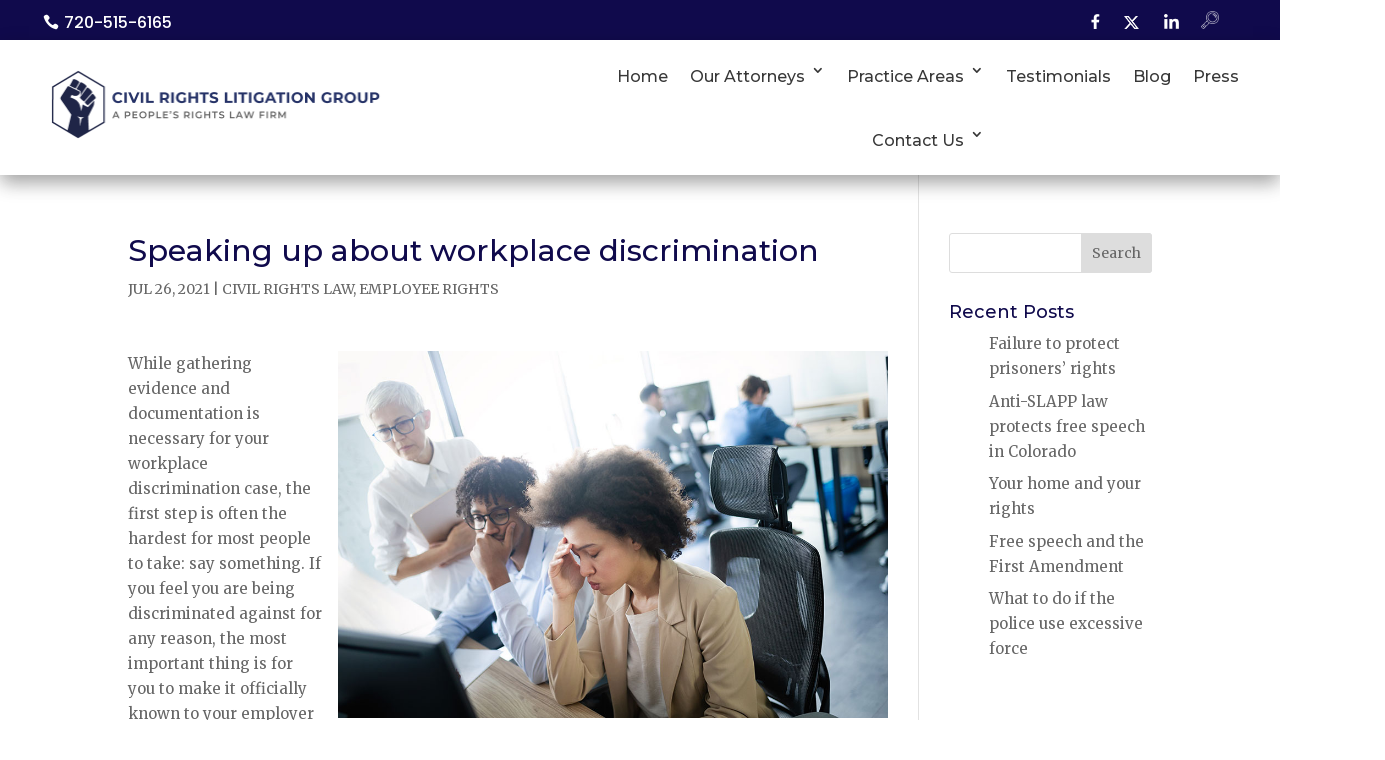

--- FILE ---
content_type: text/css
request_url: https://www.rightslitigation.com/wp-content/plugins/bellows-pro/pro/assets/css/skins/blue-grey-material.css?ver=1.2.1
body_size: 158
content:
/* Skin */
.bellows.bellows-skin-blue-grey-material {
  background: #455A64;
  box-shadow: 0 2px 2px 0 rgba(0, 0, 0, 0.14), 0 3px 1px -2px rgba(0, 0, 0, 0.2), 0 1px 5px 0 rgba(0, 0, 0, 0.12);
}
.bellows.bellows-skin-blue-grey-material .bellows-nav .bellows-target,
.bellows.bellows-skin-blue-grey-material .bellows-nav .bellows-custom-content {
  color: #fff;
}
.bellows.bellows-skin-blue-grey-material .bellows-nav .bellows-item-level-0 > .bellows-target,
.bellows.bellows-skin-blue-grey-material .bellows-nav .bellows-item-level-0 > .bellows-custom-content {
  border-bottom: 1px solid rgba(0, 0, 0, 0.3);
}
.bellows.bellows-skin-blue-grey-material .bellows-nav .bellows-item-level-0.bellows-has-custom-content > .bellows-target {
  border-bottom: none;
}
.bellows.bellows-skin-blue-grey-material .bellows-nav .bellows-item-level-0 > .bellows-target:hover {
  background: #37474F;
}
.bellows.bellows-skin-blue-grey-material .bellows-nav .bellows-item-level-0.bellows-active > .bellows-target {
  background: #37474F;
}
.bellows.bellows-skin-blue-grey-material .bellows-nav .bellows-item-level-0.bellows-current-menu-item > .bellows-target,
.bellows.bellows-skin-blue-grey-material .bellows-nav .bellows-item-level-0.bellows-current-menu-ancestor > .bellows-target {
  background: #37474F;
}
.bellows.bellows-skin-blue-grey-material .bellows-nav .bellows-item-level-0 > .bellows-target .bellows-subtoggle {
  background: rgba(0, 0, 0, 0.2);
}
.bellows.bellows-skin-blue-grey-material .bellows-nav .bellows-submenu {
  background: #fff;
}
.bellows.bellows-skin-blue-grey-material .bellows-nav .bellows-submenu .bellows-target,
.bellows.bellows-skin-blue-grey-material .bellows-nav .bellows-submenu .bellows-custom-content,
.bellows.bellows-skin-blue-grey-material .bellows-nav .bellows-submenu .bellows-widget .textwidget {
  color: #777;
  border-bottom: 1px solid #eee;
}
.bellows.bellows-skin-blue-grey-material .bellows-nav .bellows-submenu .bellows-has-custom-content > .bellows-target {
  border-bottom: none;
}
.bellows.bellows-skin-blue-grey-material .bellows-nav .bellows-submenu .bellows-target:hover {
  background: #f9f9f9;
  color: #444;
}
.bellows.bellows-skin-blue-grey-material .bellows-nav .bellows-submenu .bellows-current-menu-item > .bellows-target,
.bellows.bellows-skin-blue-grey-material .bellows-nav .bellows-submenu .bellows-current-menu-ancestor > .bellows-target {
  background: #f9f9f9;
}


--- FILE ---
content_type: text/css
request_url: https://www.rightslitigation.com/wp-content/et-cache/8207/et-core-unified-tb-260894-deferred-8207.min.css?ver=1764987551
body_size: 1497
content:
.et_pb_section_0_tb_header{height:auto;min-height:auto;z-index:10;box-shadow:0px 12px 18px -4px rgba(0,0,0,0.1)}.et_pb_section_0_tb_header.et_pb_section{padding-top:0px;padding-bottom:0px;background-color:#100a4c!important}.et_pb_row_0_tb_header.et_pb_row{padding-top:8px!important;padding-bottom:10px!important;margin-top:0px!important;padding-top:8px;padding-bottom:10px}.et_pb_blurb_0_tb_header.et_pb_blurb .et_pb_module_header,.et_pb_blurb_0_tb_header.et_pb_blurb .et_pb_module_header a{font-family:'Poppins',Helvetica,Arial,Lucida,sans-serif;font-size:16px;line-height:1.1em}.et_pb_blurb_0_tb_header.et_pb_blurb{font-family:'Poppins',Helvetica,Arial,Lucida,sans-serif;color:#383838!important;min-height:7px;padding-top:6px!important;padding-right:4px!important;padding-bottom:3px!important;padding-left:0px!important;margin-bottom:-6px!important;margin-left:0px!important}.et_pb_blurb_0_tb_header.et_pb_blurb .et_pb_main_blurb_image{width:16px}.et_pb_blurb_0_tb_header.et_pb_blurb .et_pb_module_header{margin-left:-10px;padding-bottom:0}.et_pb_blurb_0_tb_header .et-pb-icon{font-size:16px;color:#FFFFFF;font-family:ETmodules!important;font-weight:400!important}.et_pb_blurb_0_tb_header .et_pb_blurb_content{max-width:100%}.et_pb_text_0_tb_header{max-width:43%}.et_pb_row_1_tb_header{background-color:#FFFFFF;min-height:auto;overflow-y:visible;margin-top:-9px!important;margin-right:auto!important;margin-left:auto!important;box-shadow:0px 7px 18px 0px rgba(0,0,0,0.3);display:flex;align-items:center}.et_pb_row_1_tb_header.et_pb_row{padding-top:5px!important;padding-bottom:5px!important;padding-top:5px;padding-bottom:5px}.et_pb_row_1_tb_header,body #page-container .et-db #et-boc .et-l .et_pb_row_1_tb_header.et_pb_row,body.et_pb_pagebuilder_layout.single #page-container #et-boc .et-l .et_pb_row_1_tb_header.et_pb_row,body.et_pb_pagebuilder_layout.single.et_full_width_page #page-container #et-boc .et-l .et_pb_row_1_tb_header.et_pb_row{width:100%;max-width:100%}.et_pb_sticky.et_pb_row_1_tb_header{box-shadow:0px 7px 18px 0px rgba(0,0,0,0.3)}.et_pb_image_0_tb_header{overflow-y:auto;padding-right:0px;padding-bottom:8px;padding-left:45px;width:76.3%;text-align:left;margin-left:0}.et_pb_code_0_tb_header{padding-top:0px;padding-bottom:0px;margin-top:0px!important;margin-bottom:0px!important}.et_pb_menu_0_tb_header.et_pb_menu ul li a{font-family:'Montserrat',Helvetica,Arial,Lucida,sans-serif;font-size:16px;color:#383838!important}.et_pb_menu_0_tb_header{padding-top:0px;padding-right:5px;padding-bottom:0px;padding-left:0px;margin-bottom:0px!important;width:100%;max-width:91%}.et_pb_menu_0_tb_header.et_pb_menu .et-menu-nav li a{padding-bottom:25px;padding-top:25px}.et_pb_menu_0_tb_header.et_pb_menu .et-menu-nav li ul.sub-menu{border-width:2px;padding:0;width:200px}.et_pb_menu_0_tb_header.et_pb_menu .et-menu-nav li ul.sub-menu a{padding:12px 20px}.et_pb_menu_0_tb_header.et_pb_menu ul li.current-menu-item a,.et_pb_menu_0_tb_header.et_pb_menu .nav li ul.sub-menu a,.et_pb_menu_0_tb_header.et_pb_menu .et_mobile_menu a{color:#383838!important}.et_pb_menu_0_tb_header.et_pb_menu .nav li ul{background-color:#ffffff!important;border-color:#383838}.et_pb_menu_0_tb_header.et_pb_menu .et_mobile_menu{border-color:#383838}.et_pb_menu_0_tb_header.et_pb_menu .nav li ul.sub-menu li.current-menu-item a{color:#04436b!important}.et_pb_menu_0_tb_header.et_pb_menu .et_mobile_menu,.et_pb_menu_0_tb_header.et_pb_menu .et_mobile_menu ul{background-color:#ffffff!important}.et_pb_menu_0_tb_header .et_pb_menu_inner_container>.et_pb_menu__logo-wrap,.et_pb_menu_0_tb_header .et_pb_menu__logo-slot{width:78%;max-width:100%}.et_pb_menu_0_tb_header .et_pb_menu_inner_container>.et_pb_menu__logo-wrap .et_pb_menu__logo img,.et_pb_menu_0_tb_header .et_pb_menu__logo-slot .et_pb_menu__logo-wrap img{height:auto;max-height:none}.et_pb_menu_0_tb_header .mobile_nav .mobile_menu_bar:before,.et_pb_menu_0_tb_header .et_pb_menu__icon.et_pb_menu__search-button,.et_pb_menu_0_tb_header .et_pb_menu__icon.et_pb_menu__close-search-button,.et_pb_menu_0_tb_header .et_pb_menu__icon.et_pb_menu__cart-button{color:#383838}.et_pb_code_1_tb_header{padding-top:0px;padding-bottom:0px;margin-top:-3px!important;margin-bottom:-3px!important}.et_pb_blurb_0_tb_header.et_pb_blurb.et_pb_module,.et_pb_image_0_tb_header.et_pb_module{margin-left:0px!important;margin-right:auto!important}.et_pb_text_0_tb_header.et_pb_module,.et_pb_menu_0_tb_header.et_pb_module{margin-left:auto!important;margin-right:0px!important}@media only screen and (min-width:981px){.et_pb_row_0_tb_header,body #page-container .et-db #et-boc .et-l .et_pb_row_0_tb_header.et_pb_row,body.et_pb_pagebuilder_layout.single #page-container #et-boc .et-l .et_pb_row_0_tb_header.et_pb_row,body.et_pb_pagebuilder_layout.single.et_full_width_page #page-container #et-boc .et-l .et_pb_row_0_tb_header.et_pb_row{width:93.3%}.et_pb_blurb_0_tb_header.et_pb_blurb{width:42.5%}.et_pb_menu_0_tb_header.et_pb_menu .et_pb_menu__logo{display:none}}@media only screen and (max-width:980px){.et_pb_section_0_tb_header{height:auto;min-height:auto}.et_pb_row_0_tb_header.et_pb_row{padding-top:12px!important;padding-bottom:0px!important;padding-top:12px!important;padding-bottom:0px!important}.et_pb_row_0_tb_header,body #page-container .et-db #et-boc .et-l .et_pb_row_0_tb_header.et_pb_row,body.et_pb_pagebuilder_layout.single #page-container #et-boc .et-l .et_pb_row_0_tb_header.et_pb_row,body.et_pb_pagebuilder_layout.single.et_full_width_page #page-container #et-boc .et-l .et_pb_row_0_tb_header.et_pb_row{width:93.3%}.et_pb_row_0_tb_header{display:flex}.et_pb_blurb_0_tb_header.et_pb_blurb .et_pb_module_header,.et_pb_blurb_0_tb_header.et_pb_blurb .et_pb_module_header a{font-size:16px}.et_pb_blurb_0_tb_header.et_pb_blurb{padding-top:6px!important;padding-right:4px!important;padding-bottom:3px!important;padding-left:0px!important;width:42.5%}.et_pb_blurb_0_tb_header.et_pb_blurb .et_pb_module_header{margin-left:-10px;padding-bottom:0}.et_pb_row_1_tb_header{min-height:auto}.et_pb_column_2_tb_header,.et_pb_column_3_tb_header{margin-bottom:0!important}.et_pb_image_0_tb_header{padding-left:12px}.et_pb_image_0_tb_header .et_pb_image_wrap img{width:auto}.et_pb_code_0_tb_header{padding-right:31px}.et_pb_menu_0_tb_header{padding-top:14px;padding-right:0px;padding-left:0px}.et_pb_menu_0_tb_header.et_pb_menu .et_pb_menu__logo{display:inline-block;margin-bottom:10px;margin-right:30px}.et_pb_menu_0_tb_header .et_pb_menu_inner_container>.et_pb_menu__logo-wrap,.et_pb_menu_0_tb_header .et_pb_menu__logo-slot{max-width:200px}.et_pb_blurb_0_tb_header.et_pb_blurb.et_pb_module,.et_pb_image_0_tb_header.et_pb_module{margin-left:0px!important;margin-right:auto!important}}@media only screen and (min-width:768px) and (max-width:980px){.et_pb_row_1_tb_header{display:flex;align-items:center}.et_pb_column_2_tb_header{display:none!important}}@media only screen and (max-width:767px){.et_pb_section_0_tb_header{height:auto;min-height:auto}.et_pb_row_0_tb_header,body #page-container .et-db #et-boc .et-l .et_pb_row_0_tb_header.et_pb_row,body.et_pb_pagebuilder_layout.single #page-container #et-boc .et-l .et_pb_row_0_tb_header.et_pb_row,body.et_pb_pagebuilder_layout.single.et_full_width_page #page-container #et-boc .et-l .et_pb_row_0_tb_header.et_pb_row{width:97%}.et_pb_row_0_tb_header{display:flex}.et_pb_blurb_0_tb_header.et_pb_blurb .et_pb_module_header,.et_pb_blurb_0_tb_header.et_pb_blurb .et_pb_module_header a{font-size:14px}.et_pb_blurb_0_tb_header.et_pb_blurb{font-size:14px;padding-right:0px!important;width:100%;max-width:78%}.et_pb_blurb_0_tb_header.et_pb_blurb .et_pb_module_header{margin-left:-10px;padding-bottom:0}.et_pb_text_0_tb_header{margin-top:0px!important}.et_pb_row_1_tb_header{min-height:auto;display:flex;align-items:center;flex-wrap:wrap-reverse}.et_pb_column_2_tb_header{margin-bottom:0!important;display:none!important}.et_pb_image_0_tb_header{padding-left:12px;max-width:76%}.et_pb_image_0_tb_header .et_pb_image_wrap img{width:auto}.et_pb_column_3_tb_header{margin-bottom:0!important}.et_pb_code_0_tb_header{padding-right:31px}.et_pb_menu_0_tb_header.et_pb_menu .et_pb_menu__logo{display:inline-block;margin-bottom:10px;margin-right:30px}.et_pb_column_0_tb_header{padding-top:0px;padding-left:11px}.et_pb_row_0_tb_header.et_pb_row{padding-top:9px!important;padding-bottom:2px!important;margin-left:auto!important;margin-right:auto!important;padding-top:9px!important;padding-bottom:2px!important}.et_pb_blurb_0_tb_header.et_pb_blurb.et_pb_module{margin-left:0px!important;margin-right:auto!important}.et_pb_text_0_tb_header.et_pb_module{margin-left:auto!important;margin-right:0px!important}.et_pb_image_0_tb_header.et_pb_module,.et_pb_menu_0_tb_header.et_pb_module{margin-left:auto!important;margin-right:auto!important}}.et_pb_section_0{border-right-width:8vw;border-right-color:rgba(255,186,96,0.6);width:108.2%}.et_pb_section_0.et_pb_section{padding-top:0px;padding-bottom:20px;margin-right:-139px;margin-bottom:10px;background-color:#ffffff!important}.et_pb_row_0{border-radius:20px 20px 20px 20px;overflow:hidden}.et_pb_row_0.et_pb_row{padding-right:20px!important;padding-bottom:20px!important;padding-left:20px!important;margin-right:auto!important;margin-bottom:0px!important;margin-left:auto!important;padding-right:20px;padding-bottom:20px;padding-left:20px}.et_pb_row_0,body #page-container .et-db #et-boc .et-l .et_pb_row_0.et_pb_row,body.et_pb_pagebuilder_layout.single #page-container #et-boc .et-l .et_pb_row_0.et_pb_row,body.et_pb_pagebuilder_layout.single.et_full_width_page #page-container #et-boc .et-l .et_pb_row_0.et_pb_row{width:69%;max-width:1756px}.et_pb_text_0{line-height:1.3em;font-weight:300;font-size:18px;line-height:1.3em;background-color:#ffffff;border-radius:10px 10px 10px 10px;overflow:hidden;height:300px;min-height:269px;padding-top:20px!important;padding-bottom:0px!important}.et_pb_text_0 h2,.et_pb_text_1 h2,.et_pb_text_2 h2{text-transform:uppercase;font-size:32px}.et_pb_text_0 h3,.et_pb_text_1 h3,.et_pb_text_2 h3{text-transform:uppercase;font-size:24px;color:#252165!important;line-height:1.2em}.et_pb_text_1.et_pb_text{color:#252165!important}.et_pb_text_1{line-height:1.5em;font-size:18px;line-height:1.5em;background-color:#ffffff;border-radius:10px 10px 10px 10px;overflow:hidden;height:155px;padding-top:20px!important;padding-bottom:0px!important;margin-top:0px!important;margin-bottom:12px!important}body #page-container .et_pb_section .et_pb_button_0{color:#ffffff!important;border-radius:7px;letter-spacing:2px;font-size:21px;background-color:#252165}body #page-container .et_pb_section .et_pb_button_0:after{font-size:1.6em}body.et_button_custom_icon #page-container .et_pb_button_0:after{font-size:21px}.et_pb_button_0,.et_pb_button_0:after{transition:all 300ms ease 0ms}.et_pb_text_2{line-height:1em;font-weight:300;font-size:17px;line-height:1em;background-color:#ffffff;border-radius:10px 10px 10px 10px;overflow:hidden;height:300px;padding-top:20px!important;padding-bottom:0px!important}@media only screen and (max-width:980px){.et_pb_section_0{border-right-width:8vw;border-right-color:rgba(255,186,96,0.6)}body #page-container .et_pb_section .et_pb_button_0:after{display:inline-block;opacity:0}body #page-container .et_pb_section .et_pb_button_0:hover:after{opacity:1}.et_pb_text_2{margin-top:56px!important}}@media only screen and (max-width:767px){.et_pb_section_0{border-right-width:8vw;border-right-color:rgba(255,186,96,0.6)}.et_pb_text_1{margin-top:-42px!important}body #page-container .et_pb_section .et_pb_button_0:after{display:inline-block;opacity:0}body #page-container .et_pb_section .et_pb_button_0:hover:after{opacity:1}.et_pb_text_2{margin-top:26px!important}}